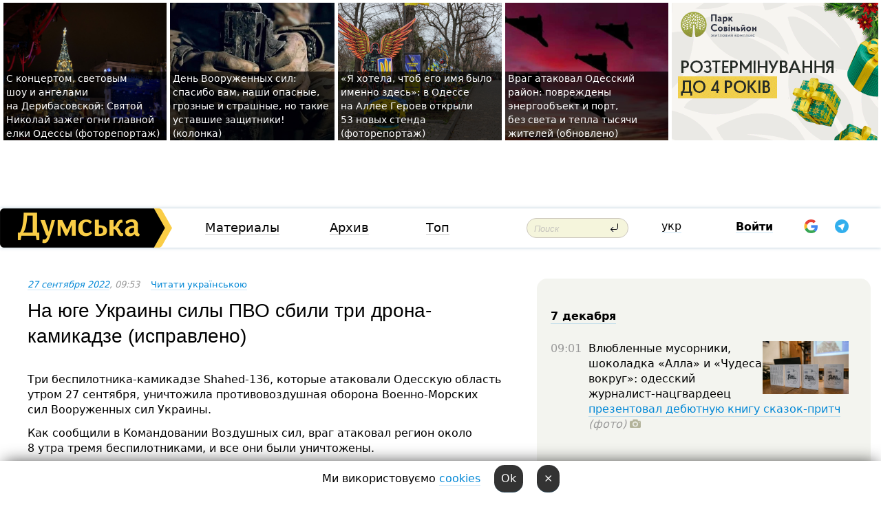

--- FILE ---
content_type: text/html; charset=windows-1251
request_url: https://dumskaya.net/news/nad-odesskoy-oblastyu-sily-pvo-sbili-tri-drona-k-169042/
body_size: 16654
content:
<!-- yes ads --><!-- 19 0    --><!-- [ 0 ]--><!-- 3 0    --><!-- [ 0 ]--><!-- 7 0    --><!-- [ 0 ]--><!-- 1 0    --><!-- [ 0 ]--><!-- 8 0    --><!-- [ 0 ]--><!-- 6 0    --><!-- [ 0 ]--><!DOCTYPE html PUBLIC "-//W3C//DTD XHTML 1.0 Transitional//EN" "http://www.w3.org/TR/xhtml1/DTD/xhtml1-transitional.dtd">
<html>
<head>
<link rel="alternate" hreflang="ru" href="https://dumskaya.net/news/nad-odesskoy-oblastyu-sily-pvo-sbili-tri-drona-k-169042/" /><link rel="alternate" hreflang="uk" href="https://dumskaya.net/news/nad-odesskoy-oblastyu-sily-pvo-sbili-tri-drona-k-169042/ua/" /><meta http-equiv="Content-Type" content="text/html; charset=windows-1251" />
<title>На&nbsp;юге&nbsp;Украины силы ПВО&nbsp;сбили три&nbsp;дрона-камикадзе (исправлено)  | Новости Одессы</title>
 <meta name="Keywords" content="Российско-украинская война" /><meta name="Description" content="Три беспилотника-камикадзе Shahed-136, которые атаковали Одесскую область утром 27&nbsp;сентября, уничтожила противовоздушная оборона Военно-Морских сил&nbsp;Вооруженных сил&nbsp;Украины." /><meta name="apple-itunes-app" content="app-id=980928710">
<meta name="google-play-app" content="app-id=com.wininteractive.dumskaya">
<meta property="fb:app_id" content="192205030793137" />
<meta name="robots" content="max-image-preview:standard">

<meta http-equiv="X-UA-Compatible" content="IE=edge" />
<meta name="geo.position" content="46.466667;30.733333" />
<meta name="ICBM" content="46.466667, 30.733333" />
<meta name="geo.placename" content="Odessa, Ukraine" />
<meta name="geo.region" content="ua" />
<meta name="google-signin-client_id" content="192778080836-sl2lvtcv4ptsj6cgpp99iq5cgldh1bmq.apps.googleusercontent.com">
 <link rel="stylesheet" type="text/css" href="/css/main28.css?5" media="screen" />

<link rel="stylesheet" type="text/css" href="/css/print.css" media="print" />




<!--[if IE]>
<link rel="stylesheet" type="text/css" href="/css/ie.css"  media="screen"/>
<![endif]-->
<link rel="SHORTCUT ICON" href="/i3/favicon.png" />



<!-- Google tag (gtag.js) 
<script async src="https://www.googletagmanager.com/gtag/js?id=G-2EMXL010BL"></script>
<script>
  window.dataLayer = window.dataLayer || [];
  function gtag(){dataLayer.push(arguments);}
  gtag('js', new Date());

  gtag('config', 'G-2EMXL010BL');
</script>


<script async src="https://securepubads.g.doubleclick.net/tag/js/gpt.js"></script>
-->


<meta property="og:url" content="https://dumskaya.net/news/nad-odesskoy-oblastyu-sily-pvo-sbili-tri-drona-k-169042/" />
<meta property="og:title" content="На&nbsp;юге&nbsp;Украины силы ПВО&nbsp;сбили три&nbsp;дрона-камикадзе (исправлено)" />
<meta property="og:type" content="article" />
<script>

  window.googletag = window.googletag || {cmd: []};
  googletag.cmd.push(function() {
    googletag.defineSlot('/22908122590,22969254535/dumskaya.net_desktop_article_bottom', [728, 90], 'div-gpt-ad-1696932866002-0').addService(googletag.pubads());
    googletag.pubads().enableSingleRequest();
    googletag.enableServices();
  });

window.googletag = window.googletag || {cmd: []};
googletag.cmd.push(function() {
googletag.defineSlot('/22908122590,22969254535/dumskaya.net_desktop_article_right_1', [[160, 600], [300, 250], [300, 600]], 'div-gpt-ad-1695373137563-0').addService(googletag.pubads());
googletag.pubads().enableSingleRequest();
googletag.enableServices();
});
</script>
<script>
window.googletag = window.googletag || {cmd: []};
googletag.cmd.push(function() {
googletag.defineSlot('/22908122590,22969254535/dumskaya.net_desktop_article_right_2', [[300, 250], [160, 600], [300, 600]], 'div-gpt-ad-1695373508230-0').addService(googletag.pubads());
googletag.pubads().enableSingleRequest();
googletag.enableServices();
});
</script>

<div id="fb-root"></div>
<script>(function(d, s, id) {
  var js, fjs = d.getElementsByTagName(s)[0];
  if (d.getElementById(id)) return;
  js = d.createElement(s); js.id = id;
  js.src = "//connect.facebook.net/ru_RU/all.js#xfbml=1&appId=192205030793137";
  fjs.parentNode.insertBefore(js, fjs);
}(document, 'script', 'facebook-jssdk'));</script><script type="text/javascript" src="/js/main5.js?3"></script>
 	
<link rel="image_src" href="http://dumskaya.net/pics/fb/ru7d438newsvideopic_nad-odesskoy-oblastyu-sily-pvo-sbili-tri-drona-k169042_25544.jpg" />
<meta property="og:image" content="http://dumskaya.net/pics/fb/ru7d438newsvideopic_nad-odesskoy-oblastyu-sily-pvo-sbili-tri-drona-k169042_25544.jpg"/><script type="text/javascript" src="/js/swfobject.js"></script>
<!--<script type="text/javascript" src="/js/adriver.core.2.js"></script>-->
<script src="https://apis.google.com/js/platform.js" async defer></script>


<!-- Meta Pixel Code -->
<script>
  !function(f,b,e,v,n,t,s)
  {if(f.fbq)return;n=f.fbq=function(){n.callMethod?
  n.callMethod.apply(n,arguments):n.queue.push(arguments)};
  if(!f._fbq)f._fbq=n;n.push=n;n.loaded=!0;n.version='2.0';
  n.queue=[];t=b.createElement(e);t.async=!0;
  t.src=v;s=b.getElementsByTagName(e)[0];
  s.parentNode.insertBefore(t,s)}(window, document,'script',
  'https://connect.facebook.net/en_US/fbevents.js');
  fbq('init', '194518193344446');
  fbq('track', 'PageView');
</script>
<noscript><img height="1" width="1" style="display:none"
  src="https://www.facebook.com/tr?id=194518193344446&ev=PageView&noscript=1"
/></noscript>
<!-- End Meta Pixel Code -->


</head>




<body onload="" >

<header>

<noindex class=counter>
</noindex>

<div id=tops style='max-width:100%; width:100%;'>
<a name=top></a>

<!-- 2 2    --><!-- banner 1179 ЗАРС_ПК: priority: 2 shows:0<Br> --><!-- banner 1165 зезман2: priority: 1 shows:0<Br> --><!-- [ 0 ]--><table width=100% style='margin-top:3px;'><tr>
<td>


<table class=topstable style='width:100%; max-width:100%'><tr>
<td style='width:3px;'>&nbsp;</td>



<td class=tops style='background: url(/pics/b6/52857newsvideopic_bez-truhanova-no-so-svetovym-shou-i-angelami-na1765044446189658.jpg) no-repeat; 
background-position: center top; background-size:cover; text-indent:0; padding:0 ;height:200px; vertical-align:bottom; ; cursor: pointer;' onclick="window.location='/news/bez-truhanova-no-so-svetovym-shou-i-angelami-na-189658/';">
<div style='margin-left:4px; margin-right:4px; box-shadow: 4px 0 0 rgba(0,0,0,0.7), -4px 0 0 rgba(0,0,0,0.7); background:rgba(0,0,0,0.7);'><a href=/news/bez-truhanova-no-so-svetovym-shou-i-angelami-na-189658/ style='text-indent:0; color:#fff; font-size:14px;
   display: inline; margin-bottom:0; line-height:20px; border: none; text-decoration: none;'>С&nbsp;концертом, световым шоу&nbsp;и&nbsp;ангелами на&nbsp;Дерибасовской: Святой Николай зажег огни главной елки Одессы (фоторепортаж) </a></div>
</td>
<td style='width:3px;'>&nbsp;</td>
<td class=tops style='background: url(/pics/b9/newsvideopic_den-vooruzhennyh-sil-spasibo-vam-nashi-opasnye-g189657_10363.jpg) no-repeat; 
background-position: center top; background-size:cover; text-indent:0; padding:0 ;height:200px; vertical-align:bottom; ; cursor: pointer;' onclick="window.location='/news/den-vooruzhennyh-sil-spasibo-vam-nashi-opasnye-g-189657/';">
<div style='margin-left:4px; margin-right:4px; box-shadow: 4px 0 0 rgba(0,0,0,0.7), -4px 0 0 rgba(0,0,0,0.7); background:rgba(0,0,0,0.7);'><a href=/news/den-vooruzhennyh-sil-spasibo-vam-nashi-opasnye-g-189657/ style='text-indent:0; color:#fff; font-size:14px;
   display: inline; margin-bottom:0; line-height:20px; border: none; text-decoration: none;'>День&nbsp;Вооруженных сил: спасибо вам, наши опасные, грозные и&nbsp;страшные, но&nbsp;такие уставшие защитники! (колонка) </a></div>
</td>
<td style='width:3px;'>&nbsp;</td>
<td class=tops style='background: url(/pics/c6/picturepicture_176501652644539301463157_90512.jpeg) no-repeat; 
background-position: center top; background-size:cover; text-indent:0; padding:0 ;height:200px; vertical-align:bottom; ; cursor: pointer;' onclick="window.location='/news/v-odesse-na-allee-geroev-otkryli-53-novyh-imeni-189655/';">
<div style='margin-left:4px; margin-right:4px; box-shadow: 4px 0 0 rgba(0,0,0,0.7), -4px 0 0 rgba(0,0,0,0.7); background:rgba(0,0,0,0.7);'><a href=/news/v-odesse-na-allee-geroev-otkryli-53-novyh-imeni-189655/ style='text-indent:0; color:#fff; font-size:14px;
   display: inline; margin-bottom:0; line-height:20px; border: none; text-decoration: none;'>&laquo;Я&nbsp;хотела, чтоб его&nbsp;имя&nbsp;было именно здесь&raquo;: в&nbsp;Одессе на&nbsp;Аллее Героев открыли 53&nbsp;новых стенда (фоторепортаж) </a></div>
</td>
<td style='width:3px;'>&nbsp;</td>
<td class=tops style='background: url(/pics/b4/newsvideopic_vrag-atakoval-energetiku-v-odesskom-rayone-v-piv189653_76970.jpg) no-repeat; 
background-position: center top; background-size:cover; text-indent:0; padding:0 ;height:200px; vertical-align:bottom; ; cursor: pointer;' onclick="window.location='/news/vrag-atakoval-energetiku-v-odesskom-rayone-v-piv-189653/';">
<div style='margin-left:4px; margin-right:4px; box-shadow: 4px 0 0 rgba(0,0,0,0.7), -4px 0 0 rgba(0,0,0,0.7); background:rgba(0,0,0,0.7);'><a href=/news/vrag-atakoval-energetiku-v-odesskom-rayone-v-piv-189653/ style='text-indent:0; color:#fff; font-size:14px;
   display: inline; margin-bottom:0; line-height:20px; border: none; text-decoration: none;'>Враг&nbsp;атаковал Одесский район: повреждены энергообъект и&nbsp;порт, без&nbsp;света и&nbsp;тепла тысячи жителей (обновлено) </a></div>
</td>
<td style='width:3px;'>&nbsp;</td>
</tr></table>

</td>




<td height=214 width=304>
<!--!2--><!--ban2--> <noindex><a href=/ad//click/?ban=1179 target=_blank rel=nofollow class=nobo style='border:none'><img  class=nobo  src=/banner/zarspk/ alt='ЗАРС_ПК' ></a><br></noindex> <!--]ban2-->
</td>

</tr></table></div>


<nav id=nav class=nav> <!-- ng 18px -->
<div id=menuitems style='background-color:#fff;'>

<div class=logocell><a href=/ title='Думская - новости Одессы, анализ одесской политики. Интересные новости в Одессе 
 и аналитические статьи.' style='height:57px;font-size:0; border:none;'><img src=/i/logoua.png 
alt='Думская - новости Одессы, анализ одесской политики. 
Интересные новости в Одессе и аналитические статьи.' style='display:inline-block;height:57px;'>
</a></div>
<div class=rightcell>  <!-- right cell -->
<div class=innertable>  <!-- inner table -->

<!-- menu cell -->
<div class=cell2pc></div>
<div class=menuitemscell>

<!-- menu table-->
<div class=menutable> 
<div style='display: table-cell; width:26%; text-align:left;'><a title='...... .. ......' href=/articles/ class=menuitem>Материалы</a></div><div style='display: table-cell; width:25%;'><a class=menuitemsel title='Архив' href=/allnews/>Архив</a></div><div style='display: table-cell; width:23%;'><a title='Найбільш популярні новини Одеси за тиждень' href=/topweek/ class=menuitem>Топ</a></div></div>
</div>
<!--<div class=cell2pc></div>-->
<!--<div class=cellline></div>-->
<!-- search cell -->
<div class=cellsearch>
<form class=searchform action=/search/// method=get style=''><div style='position:relative; width:100%'>
<input id=first class=searchinp type=text name=query placeholder='Поиск' 
onfocus="this.placeholder = ''" onblur="this.placeholder = 'Поиск'" >
<input type=image src=/i/enter.png class=searchgo>
</div></form></div>
<!--<div class=cellline></div>-->
<div style='display: table-cell; width:6%;'><div style='padding-top:15px;'><a style='color:#000' href=/setlang/ua/>укр</a></div> </div>
<script>
function showuserinfo()
{ 
 g('userinfo').className="userinfovisible";
 document.body.addEventListener('click', boxCloser, false);
}

function hideuserinfo()
{ 
 g('userinfo').className="userinfohidden";
 document.body.removeEventListener('click', boxCloser, false);
}

var last=0;

function ts()
{
 return new Date().getTime()/1000;
}

function shownewcomments()
{ 
 if (ts()-last<0.1) return;
 document.body.addEventListener('click', boxCloser, false);
 g('newcomments').className="newcommentsvisible";
 g('newcomments').style.display='block';
 g('nclink').href="javascript:hidenewcomments()";
 last=ts();
}

function hidenewcomments()
{ 
 if (ts()-last<0.1) return;
 document.body.removeEventListener('click', boxCloser, false);
 g('newcomments').className="newcommentshidden";
 g('newcomments').style.display='none';
 g('nclink').href="javascript:shownewcomments()";
 last=ts();
}


function boxCloser(e)
{
//alert(e.target.id);
  if (e.target.id != 'userinfo' && e.target.id != 'newcomments' && e.target.id != 'login' && e.target.id != 'psw')
  {
    hideuserinfo();
    hidenewcomments();
  }
}  

window.onscroll = function() {
t=window.pageYOffset;
 if (t>302){
 g('nav').className='navfixed';
 document.getElementsByTagName("BODY")[0].style.marginTop='141px';
 document.getElementById("newcomments").style.top='57px';
}
else
{
 g('nav').className='nav';
 document.getElementsByTagName("BODY")[0].style.marginTop='0';
 document.getElementById("newcomments").style.top='360px';
}
}

</script>
<!--<div class=cell2pc></div>-->
<div class=celluser style='text-align: center;'>
<div class=cellnouser style='height:30px; width:335px; vertical-align:middle; text-align:center;'><div class=cell1user style='text-align:center; margin:0 auto;'>
<div style='display: inline-block;position: relative;'>
<div style='display: inline-block;'>
<a href=javascript:showuserinfo()  id=pp
 style='color:#000;text-decoration:none;margin-left:0;display:inline-block;line-height:16px;'><b>Войти</b></a><script>

  function urlencode( s )
   {
      return encodeURIComponent( s );
   }


function authInfo(data) {
uid=data.session.user.id;
first_name=data.session.user.first_name;
last_name=data.session.user.last_name;
hash="expire="+data.session.expire+"&mid"+data.session.mid+"&secret="+data.session.secret+"&sid="+data.session.sid+"&sig="+data.session.sig;
window.location="/vkreg///"+urlencode(uid)+"/?returnurl="+urlencode(window.location.href)+"&name="+urlencode(first_name)+" "+urlencode(last_name)+"&hash="+urlencode(hash);
}

</script>
<!--<img src=/i3/fb-login.gif id=zz onclick="FB.login( registerfb(), {scope: 'email'})  " style='margin-left:20px;padding-bottom:3px;vertical-align:middle;cursor:pointer;width:20px;height:20px;'>
-->

      <script>


var accessToken='';

function registerfb()
{
FB.api('/me', function(response) {

FB.getLoginStatus(function(response) {
 accessToken=response.authResponse.accessToken;
});
var name= response.name;
var email= response.email;
var id= response.id; 
var link= response.link;
var public_key = accessToken;
window.location="/fbreg///?fbid="+urlencode(id)+"&fbname="+urlencode(name)+"&fburl="+urlencode('/news/nad-odesskoy-oblastyu-sily-pvo-sbili-tri-drona-k-169042///')+"&fbemail="+urlencode(email)+"&key="+urlencode(public_key);
});
}
        window.fbAsyncInit = function() {
          FB.init({
            appId      : '192205030793137',
            version    : 'v3.2',
            status     : true, 
            cookie     : true,
            xfbml      : true,
            oauth      : true,
          });
        };
        (function(d){
           var js, id = 'facebook-jssdk'; if (d.getElementById(id)) {return;}
           js = d.createElement('script'); js.id = id; js.async = true;
           js.src = "//connect.facebook.net/en_US/sdk.js";
           d.getElementsByTagName('head')[0].appendChild(js);
         }(document));
      </script>

<div  style='display:inline-block; padding-left:15px;vertical-align:middle;' id=fblog>  <div id="fb-root"></div>
<div class="fb-login-button" on-login="registerfb()" data-scope="email">&rarr;</div></div>

<div class="g-signin2" data-onsuccess="onSignIn" id=gbtn style='display:none;'></div>



<form id=gform2 method=post action="/googlereg/" style='display:none;'>
<input type=hidden name=gid id=gid2>
<input type=hidden name=nickname id=nickname2>
<input type=hidden name=email id=email2>
<input type=hidden name=pic id=pic2>
<input type=hidden name=backurl value="/news/nad-odesskoy-oblastyu-sily-pvo-sbili-tri-drona-k-169042///">
</form>

<div id=tgbtn style='display:none;'><script async src="https://telegram.org/js/telegram-widget.js?22" data-telegram-login="dumskayalogin_bot" data-size="small" data-auth-url="https://dumskaya.net/telegram//login/" data-request-access="write"></script>
</div>


<script>
function onSignIn(googleUser)
{
 var profile = googleUser.getBasicProfile();
 g('gid2').value=profile.getId();
 g('nickname2').value=profile.getName();
 g('email2').value=profile.getEmail();
 g('pic2').value=profile.getImageUrl();
 g('gform2').submit();
}

function z()
{
show('gbtn');
hide('xx');
hide('zz');
hide('tg');
hide('fblog');
hide('pp');
}

function tg()
{
show('tgbtn');
hide('xx');
hide('zz');
hide('fblog');
hide('tg');
hide('pp');
}

</script>

<img src=/i3/google.png id=xx onclick="z();" 
style='margin-left:20px;padding-bottom:3px;vertical-align:middle;cursor:pointer;width:20px;height:20px;'>

<img src=/i/telegram.png id=tg onclick="tg();" 
style='margin-left:20px;padding-bottom:3px;vertical-align:middle;cursor:pointer;width:20px;height:20px;'>
</div>
<div id=userinfo class=userinfohidden style='position:absolute;width:250px;left:-90px;'><div style='padding:20px;' >
<center ><b>Войти</b></center><br>
<form action=/enter/ method=post>
<input type=hidden id=turing name=turing value=43>
<script>
 document.getElementById('turing').value='42';
</script>
<input type=hidden name=backurl value=''>

<table id=userinfo1>
<tr><td width=150 style='padding-top:3px;'>E-mail<br><br> </td><td> 
<input type=text id=login name=login value='' class=inp17>  </td></tr>
<tr><td style='padding-top:3px;'>Пароль<br><br></td><td> <input type=password id=psw name=password class=inp17>  </td></tr>
</tr>



<tr><td></td>  <td align=right><input name=submitbutton type=submit value='Войти' style=';width:90px; display:block;'>
</td><td> 

</table>
</form>
<Br><a href=/register/>Регистрация</a><br><a href=/skleroz/>Восстановление пароля</a>
</div>
</div>
</div>
</div>
</div>


<div id=newcomments class=newcommentshidden><div style='padding:8px;font-size:13px; font-weight:bold;'> Новые комментарии:</div></div>
</div>

</div><!-- inner table -->
</div> <!-- right cell -->
</div> <!-- menuitems -->

</nav>

</header>
<br>



<div class=content>
<script type="text/javascript">

AJAX2("/ajaxcounter///?page=169042&pclass=20&mob=0");

  
document.onkeydown = NavigateThrough;
function NavigateThrough (event)
    {
    if (!document.getElementById) return;
    if (window.event) event = window.event;
	if (event.ctrlKey && ((event.keyCode == 0xA)||(event.keyCode == 0xD)) )
	    {
var x = window.getSelection();
var z = x.anchorNode.parentNode;
var t= z.innerText;
//alert();

var sel = window.getSelection().toString();
sel=sel.replace("&nbsp;", " ");
t=t.replace("&nbsp;", " ");
          
sel=sel.replace(/\u00A0/g, " ");
t=t.replace(/\u00A0/g, " ");
//alert(t);
AJAX("/news/nad-odesskoy-oblastyu-sily-pvo-sbili-tri-drona-k-169042/ctrlenter/",encodeURI(sel+"///"+t));
alert("Информация про ошибку отправлена в редакцию! Спасибо за помощь");
           }
    }
</script>
<img src="/ajaxcounter///?page=169042&pclass=20&mob=0" width=1 height=1 style='visibility:none'>


<Br><Br>
  
<link rel="canonical" href="https://dumskaya.net/news/nad-odesskoy-oblastyu-sily-pvo-sbili-tri-drona-k-169042/" />

<table width=100% style='max-width:1600px;'><tr>

<td class=newscol style='padding-right:20px; border:0; background: #fff;' rowspan=2>

<div style='max-width:700px; margin: 0 auto; font-size:16px; background:#fff;'>




    


<div style='color:#999; font-size:13px;'><i><a href=/allnews///2022/09/27/>27 сентября 2022</a>, 09:53</i>  &nbsp;&nbsp;      <a href=/news/nad-odesskoy-oblastyu-sily-pvo-sbili-tri-drona-k-169042/ua/>Читати українською</a></div>



<div style='height:10px;'></div>

<h1>На&nbsp;юге&nbsp;Украины силы ПВО&nbsp;сбили три&nbsp;дрона-камикадзе (исправлено)</h1>

<br>

   







</div></div>


<script>

function photovote(id)
{
 AJAX("/index.php?class=29&id="+id+"&settemplate=vote");
}

</script>


<style>
#textdiv
{
 max-width:700px;
margin: 0 auto;
margin-bottom:10px;
}
</style>

<div id=textdiv style=' background:#fff;padding-left:20px; padding-right:20px; '>

  
<p>Три беспилотника-камикадзе Shahed-136, которые атаковали Одесскую область утром 27&nbsp;сентября, уничтожила противовоздушная оборона Военно-Морских сил&nbsp;Вооруженных сил&nbsp;Украины.</p><p>Как сообщили в&nbsp;Командовании Воздушных сил, враг атаковал регион около 8&nbsp;утра тремя беспилотниками, и&nbsp;все&nbsp;они&nbsp;были уничтожены.</p>




</div>



<div style='background:#fff;'>


</div>



<div id=textdiv style=' background:#fff; padding-left:20px; padding-right:20px;'>

<p>&laquo;Военнослужащие всех Сил&nbsp;обороны Украины ищут эффективные методы противодействия барражирующим боеприпасам и&nbsp;приобретают все&nbsp;больше опыта в&nbsp;уничтожении дронов-камикадзе&raquo;, &mdash;&nbsp;подчеркнули в&nbsp;Командовании Воздушных сил.</p><p><strong>ИСПРАВЛЕНО в&nbsp;10:20.</strong> В&nbsp;Командовании Воздушных сил&nbsp;уточнили, что&nbsp;беспилотники были сбиты над&nbsp;Николаевской областью. </p>&nbsp;<script>
</script><br>

 <b>СМЕРТЬ РОССИЙСКИМ ОККУПАНТАМ!</b>  
<br>


<!-- -->




</div>


<div style='max-width:700px; margin: 0 auto; font-size:16px; '>
<div style='background:#fff;'>






                                 
                                   





 <!--!19-->

<script>
  setTimeout("AJAX('/ad//ajaxsaveview/?place=1');",5000);
</script>










</div></div>


  

<br><br>
<span style='color:#bbb'>Заметили ошибку? Выделяйте слова с ошибкой и нажимайте control-enter<br></span>
<div class=hideprint>
<br>

 

<div style='padding:0px; width:230px; margin-right:10px; margin-bottom:10px; background: #f3f4ef; border-radius:10px; display:inline-block; font-size:12px;' id=widget684>
<table><tr><td><a href=/wiki/konflikt-v-krymu/ style='padding:0; border:0' title='Российско-украинская война, Одесса - новости, фото, биография, комментарии про '><img src=/pics/dtagpic_konflikt-v-krymu684.jpg alt='Российско-украинская война' style='border-top-left-radius: 10px;border-bottom-left-radius: 10px;'></a></td><td style='padding:5px;'>


<table height=70><tr><td>&#9876; <a href=/wiki/konflikt-v-krymu/ title='Российско-украинская война, Одесса - новости, фото, биография, комментарии про '><strong>Российско-украинская война</strong></a><br><span style='font-size:11px;'></span></td></tr>
<tr><td style='vertical-align:bottom;'></td></tr></table>

</td></tr></table>

</div>









<div style='background:#fff;'>

<table><tr>
<!--<td width=75>
<NOINDEX><a href="http://twitter.com/share" class="twitter-share-button" data-text="На&nbsp;юге&nbsp;Украины силы ПВО&nbsp;сбили три&nbsp;дрона-камикадзе (исправлено) #odessa" data-count="horizontal" data-via="dumskaya_net">Tweet</a><script type="text/javascript" src="https://platform.twitter.com/widgets.js"></script></NOINDEX>
</td>-->


<td width=180 align=left>
<NOINDEX>

<div class="fb-like" data-href="https://dumskaya.net/news/nad-odesskoy-oblastyu-sily-pvo-sbili-tri-drona-k-169042/" data-send="false" data-layout="button_count" data-width="150" data-show-faces="true" data-action="recommend" data-font="tahoma"></div>
</NOINDEX>
</td>
<Td>
 <a href=#top>Наверх &uarr;</a>
</td>
</tr></table>
</div>
</div>

<div style='background:#fff;'>
<br><div class="line1" style='margin-bottom:7px;'> </div>
<div class=hideprint>


<!--!3-->
</div>
</div>



</div>

<div style='display:'>




<div style='display: inline-block; vertical-align:top'>
<br><br><!--!7-->
</div>

<div style='height:7px;'></div>
</div>
<div class=hideprint>
<div class=line1> </div>



<div style='display:; background:#fff'>




<script>
function comform(id)
{
var t='<br><form action=/comment/'+id+'/addcomment// method=post id=f'+id+' style=display:inline onsubmit="return socialsubmit('+id+')">';
t+='<input type=hidden name=returnurl value="/news/nad-odesskoy-oblastyu-sily-pvo-sbili-tri-drona-k-169042///">';
t+='<textarea name=comment class=sendtextbig id=text'+id+'></textarea><div style="display:none; padding:5px; background:#eee;" id=putpic'+id+'>Адрес картинки в интернете: <input type=text name=picsource style="width:400px" id=putpicsrc'+id+'></div><input type=submit value="Ответить" name=ans><input type=button value="Вставить картинку" onclick=putpic('+id+') id=putpicbtn'+id+'><Br></form> ';
x=g('comm'+id);
x.innerHTML=t;
g('text'+id).focus();
}

function unhidecom(id)
{
 hide('hidlink'+id);
 show('hidden'+id);
}
</script>


<a name=comments> </a> <!--<B>Комментарии:</b> 
<br> --> <br> 



<script>

var setid=0;
var txt0='';

function ReplaceAll(Source,stringToFind,stringToReplace){
  var temp = Source;
    var index = temp.indexOf(stringToFind);
        while(index != -1){
            temp = temp.replace(stringToFind,stringToReplace);
            index = temp.indexOf(stringToFind);
        }
        return temp;
}

function save(id)
{
 txt= g('ed'+id).value;
 txt=ReplaceAll(txt,".","&#46;");
 txt=encodeURIComponent(txt);
//alert(txt);
 AJAX("/comment//saveedit/"+id+"/"+ txt +"/");
}

function cancel(id)
{
 g('ctxt'+id).innerHTML=txt0;
 show('edlink'+id);
}

function editcom(id)
{
 hide('edlink'+id);
 txt0=g('ctxt'+id).innerHTML;
 txt=ReplaceAll(txt0,"<br>",String.fromCharCode(10));
 txt=ReplaceAll(txt,"&laquo;",'"');
 txt=ReplaceAll(txt,"&raquo;",'"');
 txt=ReplaceAll(txt,"&nbsp;",' ');
 txt=ReplaceAll(txt,"&mdash;",'-');

 txt=ReplaceAll(txt,"Сохранить изменения Отмена",'');


 txt=ReplaceAll(txt,"«",'"');
 txt=ReplaceAll(txt,"»",'"');

 txt=ReplaceAll(txt,"https://www.youtube.com/embed/", ">https://www.youtube.com/watch?v=");
 txt=ReplaceAll(txt,'" frameborder=','<');

 txt=txt.replace(/(<([^>]+)>)/ig,"");
 g('ctxt'+id).innerHTML="<textarea id=ed"+id+" style='width:400px; height:200px;'>"+txt+"</textarea><br><button onclick=save("+id+") style='padding:5px;'>Сохранить изменения</button> <button onclick=cancel("+id+") style='padding:5px;'>Отмена</button>";
}


function win2utf(s)
{
 var t='';
   for(var i=0; i<s.length; i++)
    {
       c=s[i].charCodeAt(0);
       if (c<=127 || c>255) {t+=String.fromCharCode(c); continue; }
       if (c>=192 && c<=207)    {t+=String.fromCharCode(208)+'"'. String.fromCharCode(c-48); continue; }
       if (c>=208 && c<=239) {t+=String.fromCharCode(208)+String.fromCharCode(c-48); continue; }
       if (c>=240 && c<=255) {t+=String.fromCharCode(209)+String.fromCharCode(c-112); continue; }
       if (c==184) { t+=String.fromCharCode(209)+String.fromCharCode(209); continue; };
            if (c==168) { t+=String.fromCharCode(208)+String.fromCharCode(129);  continue; };
            if (c==184) { t+=String.fromCharCode(209)+String.fromCharCode(145); continue; };
            if (c==168) { t+=String.fromCharCode(208)+String.fromCharCode(129); continue; };
            if (c==179) { t+=String.fromCharCode(209)+String.fromCharCode(150); continue; };
            if (c==178) { t+=String.fromCharCode(208)+String.fromCharCode(134); continue; };
            if (c==191) { t+=String.fromCharCode(209)+String.fromCharCode(151); continue; };
            if (c==175) { t+=String.fromCharCode(208)+String.fromCharCode(135); continue; };
            if (c==186) { t+=String.fromCharCode(209)+String.fromCharCode(148); continue; };
            if (c==170) { t+=String.fromCharCode(208)+String.fromCharCode(132); continue; };
            if (c==180) { t+=String.fromCharCode(210)+String.fromCharCode(145); continue; };
            if (c==165) { t+=String.fromCharCode(210)+String.fromCharCode(144); continue; };
            if (c==184) { t+=String.fromCharCode(209)+String.fromCharCode(145); continue; };
   }
   return t;
}



function socialsubmit(id)
{
 
 
 if (!stop) g('f'+id).submit();
}


function showthread(id)
{
 hide('show'+id);
 show('data'+id);
}

function putpic(id)
{
 show('putpic'+id);
 g('putpicsrc'+id).focus();
 hide('putpicbtn'+id);
}

function admindel(id)
{
 AJAX("/index.php?class=27&id="+id+"&delcom=1");
}

function adminhide(id)
{
 AJAX("/index.php?class=27&id="+id+"&delcom=5");
}

function adminshow(id)
{
 AJAX("/index.php?class=27&id="+id+"&delcom=6");
}


function checkpic(id)
{
 var pic=g('compic'+id);

 if (pic.width>2200 || pic.height>2200)
 {
  pic.src='';
  pic.height=0;
  pic.width=0;
 }
else
{
 if (pic.width>900)
  pic.width=600;
 else
 if (pic.height>600) pic.height=600;
}
}


</script>



<div style="display:none;"><div class=comansd></div></div>










<form action=/comments/14605538/addcomment// style='display:inline' id=f enctype='multipart/form-data' method=post onsubmit="return socialsubmit('')"> 
        <input type=hidden name=MAX_FILE_SIZE value=1000000>
<input type=hidden name=returnurl value='/news/nad-odesskoy-oblastyu-sily-pvo-sbili-tri-drona-k-169042///'>
<textarea name=comment class=sendtextbig id=text style='width:99%; max-width:420px;'></textarea><div style='display:none; padding:5px; background:#eee;' id=putpic>Адрес картинки в интернете: <input type=text name=picsource style='width:400px' id=putpicsrc></div><input type=submit value='Добавить комментарий'> <input type=button value='Вставить картинку' onclick=putpic('') id=putpicbtn>
</form> &nbsp;&nbsp; <a href=/site/Pravila_obscheniya_na_nashem_sajte>Правила</a><!--. &nbsp;&nbsp;<a href=/bans/>Забаненные</a> --> <div style='display: inline-block; margin-left:20px; vertical-align:top;'>

 <a href=#top>Наверх &uarr;</a>

</div>

<br><br>


<!--<div id=commentdisclaimer>Комментарии размещаются сторонними пользователями нашего сайта. Мнение редакции может не совпадать с мнением пользователей.</div>
<br>
-->



</div>

</div>

</td>









<td class="hideprint" style='padding-left:0;  border-right:0;width:500px; height:100%; '>





<div style='margin-right:15px;'>


<div style='padding:20px; border-radius:20px; margin-bottom:25px; border:1px solid #eee; display:none;'>
<a href=/sociologicalpoll//////////>Пройти соц. опрос от Думской:
<br><br>
Тема: &laquo;&raquo;</a>
</div>
</div>

<div id=news style='margin-right:15px;'>
<div>
<br>
  <!-- /22908122590,22969254535/dumskaya.net_desktop_article_right_1 -->
<!--<div id='div-gpt-ad-1695373137563-0' style='min-width: 160px; min-height: 250px;'>
<script>
googletag.cmd.push(function() { googletag.display('div-gpt-ad-1695373137563-0'); });
</script>
</div>
-->


<!--!1-->
<!--<Br>-->


<!--<br>
<a href=/ title='смотреть все новости Одессы' class=partyellow>Новости Одессы:</a>
<br>--> <br>


<div id=news style='background:0; border-radius:0; padding-left:0'>




<table>

<tr id=newstr1><Td class=newsdateline style='padding-top:0;' colspan=2><a href=/allnews///2025/12/07/>7 декабря</a></td></tr>
<tr id=newstr2><td style='padding-bottom:30px; text-align:left; width:50px;' ><span style='color:#999;padding-right:10px;'>09:01</span></td><td style='padding-bottom:30px; text-align:left; ' ><a href=/news/vlyublennye-altfatery-shokoladka-alla-i-chudesa-189649/  style='border:none'><img src=/pics/d7/picturepicture_176492588747716488463143_83784.jpg style='width:125px; float:right'></a>  <span onclick=redir('/news/vlyublennye-altfatery-shokoladka-alla-i-chudesa-189649/') class='ablack'>Влюбленные мусорники, шоколадка «Алла» и &laquo;Чудеса вокруг&raquo;: одесский журналист-нацгвардеец </span><a href=/news/vlyublennye-altfatery-shokoladka-alla-i-chudesa-189649/ >презентовал дебютную книгу сказок-притч</a><span onclick=redir('/news/vlyublennye-altfatery-shokoladka-alla-i-chudesa-189649/') class='ablack'> <i style='color:#999'>(фото)</i <nobr></span> <img src=/i/photos1.png alt='фотографии' style='display: inline; float: none; width:16px;'></nobr> </td> </tr> 
 

<tr id=newstr3><Td class=newsdateline  colspan=2><a href=/allnews///2025/12/06/>6 декабря</a></td></tr>
<tr id=newstr4><td style='padding-bottom:30px; text-align:left; width:50px;' ><span style='color:#999;padding-right:10px;'>21:42</span></td><td style='padding-bottom:30px; text-align:left; ' ><a href=/news/bez-truhanova-no-so-svetovym-shou-i-angelami-na-189658/  style='border:none'><img src=/pics/d4/picturepicture_176504443463520646463215_74740.jpg style='width:125px; float:right'></a>  <span onclick=redir('/news/bez-truhanova-no-so-svetovym-shou-i-angelami-na-189658/') class='ablack'>С концертом, световым шоу и ангелами на Дерибасовской: </span><a href=/news/bez-truhanova-no-so-svetovym-shou-i-angelami-na-189658/ >Святой Николай зажег огни главной елки Одессы</a><span onclick=redir('/news/bez-truhanova-no-so-svetovym-shou-i-angelami-na-189658/') class='ablack'> <i style='color:#999'>(фоторепортаж)</i <nobr></span> <img src=/i/photos1.png alt='фотографии' style='display: inline; float: none; width:16px;'><a href=/news/bez-truhanova-no-so-svetovym-shou-i-angelami-na-189658//#comments style='border:none;'><div style='display:inline-block; margin-left:8px; color:#fff; text-align:center;padding-top:0px; font-size:10px; width:25px; height:19px; background:url(/i/comments.png) no-repeat; background-size: 25px 19px;'>5</div></a></nobr> </td> </tr> 
 

<tr id=newstr5><td style='padding-bottom:30px; text-align:left; width:50px;' ><span style='color:#999;padding-right:10px;'>19:00</span></td><td style='padding-bottom:30px; text-align:left; '  class=mega >  <span onclick=redir('/news/den-vooruzhennyh-sil-spasibo-vam-nashi-opasnye-g-189657/') style='font-weight:bold' class='ablack' ></span><a href=/news/den-vooruzhennyh-sil-spasibo-vam-nashi-opasnye-g-189657/ class=mega >День Вооруженных сил</a><span onclick=redir('/news/den-vooruzhennyh-sil-spasibo-vam-nashi-opasnye-g-189657/') style='font-weight:bold' class='ablack' >: спасибо вам, наши опасные, грозные и страшные, но такие уставшие защитники! <i style='color:#999'>(колонка)</i <nobr></span><a href=/news/den-vooruzhennyh-sil-spasibo-vam-nashi-opasnye-g-189657//#comments style='border:none;'><div style='display:inline-block; margin-left:8px; color:#fff; text-align:center;padding-top:0px; font-size:10px; width:25px; height:19px; background:url(/i/comments.png) no-repeat; background-size: 25px 19px;'>281</div></a></nobr> </td> </tr> 
 

<tr id=newstr6><td style='padding-bottom:30px; text-align:left; width:50px;' ><span style='color:#999;padding-right:10px;'>17:01</span></td><td style='padding-bottom:30px; text-align:left; ' >  <span onclick=redir('/news/smaragdove-nebo-zazvuchit-v-odesi-odesitiv-zapro-189605/') class='ablack'>«Смарагдове небо» зазвучит в Одессе: DREVO </span><a href=/news/smaragdove-nebo-zazvuchit-v-odesi-odesitiv-zapro-189605/ >даст большой сольник</a><span onclick=redir('/news/smaragdove-nebo-zazvuchit-v-odesi-odesitiv-zapro-189605/') class='ablack'> в Филармонии <i style='color:#999'>(на правах рекламы)</i <nobr></span><a href=/news/smaragdove-nebo-zazvuchit-v-odesi-odesitiv-zapro-189605//#comments style='border:none;'><div style='display:inline-block; margin-left:8px; color:#fff; text-align:center;padding-top:0px; font-size:10px; width:25px; height:19px; background:url(/i/comments.png) no-repeat; background-size: 25px 19px;'>1</div></a></nobr> </td> </tr> 
 

<tr id=newstr7><td style='padding-bottom:30px; text-align:left; width:50px;' ><span style='color:#999;padding-right:10px;'>15:05</span></td><td style='padding-bottom:30px; text-align:left; ' >  <span onclick=redir('/news/zemlyak-prezidenta-atoshnik-i-razvoditsya-odessk-189311/') class='ablack'>Земляк президента, АТОшник и только развелся: </span><a href=/news/zemlyak-prezidenta-atoshnik-i-razvoditsya-odessk-189311/ >новый командир одесской 39-й бригады</a><span onclick=redir('/news/zemlyak-prezidenta-atoshnik-i-razvoditsya-odessk-189311/') class='ablack'> учился в нашей Военной <nobr>академии</span><a href=/news/zemlyak-prezidenta-atoshnik-i-razvoditsya-odessk-189311//#comments style='border:none;'><div style='display:inline-block; margin-left:8px; color:#fff; text-align:center;padding-top:0px; font-size:10px; width:25px; height:19px; background:url(/i/comments.png) no-repeat; background-size: 25px 19px;'>3</div></a></nobr> <div class=excl style='display:inline-block;'>Третий комбриг за год</div> </td> </tr> 
 

<tr id=newstr8><td style='padding-bottom:30px; text-align:left; width:50px;' ><span style='color:#999;padding-right:10px;'>12:59</span></td><td style='padding-bottom:30px; text-align:left; ' ><a href=/news/v-odesse-na-allee-geroev-otkryli-53-novyh-imeni-189655/  style='border:none'><img src=/pics/d6/picturepicture_176501652644539301463157_90512.jpeg style='width:125px; float:right'></a>  <span onclick=redir('/news/v-odesse-na-allee-geroev-otkryli-53-novyh-imeni-189655/') class='ablack'>&laquo;Я хотела, чтоб его имя было именно здесь&raquo;: </span><a href=/news/v-odesse-na-allee-geroev-otkryli-53-novyh-imeni-189655/ >в Одессе на Аллее Героев открыли 53 новых стенда</a><span onclick=redir('/news/v-odesse-na-allee-geroev-otkryli-53-novyh-imeni-189655/') class='ablack'> <i style='color:#999'>(фоторепортаж)</i <nobr></span> <img src=/i/photos1.png alt='фотографии' style='display: inline; float: none; width:16px;'><a href=/news/v-odesse-na-allee-geroev-otkryli-53-novyh-imeni-189655//#comments style='border:none;'><div style='display:inline-block; margin-left:8px; color:#fff; text-align:center;padding-top:0px; font-size:10px; width:25px; height:19px; background:url(/i/comments.png) no-repeat; background-size: 25px 19px;'>33</div></a></nobr> </td> </tr> 
 

<tr id=newstr9><td style='padding-bottom:30px; text-align:left; width:50px;' ><span style='color:#999;padding-right:10px;'>09:14</span></td><td style='padding-bottom:30px; text-align:left; ' >  <span onclick=redir('/news/vrag-atakoval-energetiku-v-odesskom-rayone-v-piv-189653/') class='ablack'>Враг атаковал Одесский район: </span><a href=/news/vrag-atakoval-energetiku-v-odesskom-rayone-v-piv-189653/ >повреждены энергообъект и порт</a><span onclick=redir('/news/vrag-atakoval-energetiku-v-odesskom-rayone-v-piv-189653/') class='ablack'>, без света и тепла тысячи жителей <i style='color:#999'>(обновлено)</i <nobr></span><a href=/news/vrag-atakoval-energetiku-v-odesskom-rayone-v-piv-189653//#comments style='border:none;'><div style='display:inline-block; margin-left:8px; color:#fff; text-align:center;padding-top:0px; font-size:10px; width:25px; height:19px; background:url(/i/comments.png) no-repeat; background-size: 25px 19px;'>17</div></a></nobr> </td> </tr> 
 

<tr id=newstr10><Td class=newsdateline  colspan=2><a href=/allnews///2025/12/05/>5 декабря</a></td></tr>
<tr id=newstr11><td style='padding-bottom:30px; text-align:left; width:50px;' ><span style='color:#999;padding-right:10px;'>21:32</span></td><td style='padding-bottom:30px; text-align:left; ' >  <span onclick=redir('/news/obrazovanie-sotcialka-i-gnev-deputatov-odessitam-189651/') class='ablack'>В Одессе </span><a href=/news/obrazovanie-sotcialka-i-gnev-deputatov-odessitam-189651/ >обсуждали &laquo;бюджет стойкости&raquo; города без самого проекта</a><span onclick=redir('/news/obrazovanie-sotcialka-i-gnev-deputatov-odessitam-189651/') class='ablack'>: документа не было даже у <nobr>депутатов</span><a href=/news/obrazovanie-sotcialka-i-gnev-deputatov-odessitam-189651//#comments style='border:none;'><div style='display:inline-block; margin-left:8px; color:#fff; text-align:center;padding-top:0px; font-size:10px; width:25px; height:19px; background:url(/i/comments.png) no-repeat; background-size: 25px 19px;'>9</div></a></nobr> </td> </tr> 
 

<tr id=newstr12><td style='padding-bottom:30px; text-align:left; width:50px;' ><span style='color:#999;padding-right:10px;'>19:01</span></td><td style='padding-bottom:30px; text-align:left; ' >  <span onclick=redir('/news/vymogatelstvo-na-mafah-i-koshmarnye-proverki-che-189645/') class='ablack'>Конвейер поборов и миллионы в тени: </span><a href=/news/vymogatelstvo-na-mafah-i-koshmarnye-proverki-che-189645/ >как ликвидация управления торговли скажется</a><span onclick=redir('/news/vymogatelstvo-na-mafah-i-koshmarnye-proverki-che-189645/') class='ablack'> на одесском бизнесе? <nobr></span><a href=/news/vymogatelstvo-na-mafah-i-koshmarnye-proverki-che-189645//#comments style='border:none;'><div style='display:inline-block; margin-left:8px; color:#fff; text-align:center;padding-top:0px; font-size:10px; width:25px; height:19px; background:url(/i/comments.png) no-repeat; background-size: 25px 19px;'>2</div></a></nobr> </td> </tr> 
 

<tr id=newstr13><td style='padding-bottom:30px; text-align:left; width:50px;' ><span style='color:#999;padding-right:10px;'>17:17</span></td><td style='padding-bottom:30px; text-align:left; ' >  <span onclick=redir('/news/primorskaya-lestnitca-kirha-tri-dva-muzeya-bibli-189652/') class='ablack'>ЮНЕСКО </span><a href=/news/primorskaya-lestnitca-kirha-tri-dva-muzeya-bibli-189652/ >взяло под усиленную защиту одесскую Кирху, бывшую Потемкинскую лестницу и Аккерманскую крепость</a><span onclick=redir('/news/primorskaya-lestnitca-kirha-tri-dva-muzeya-bibli-189652/') class='ablack'>: что это означает? <i style='color:#999'>(спойлер &mdash; ничего особенного)</i> <nobr></span><a href=/news/primorskaya-lestnitca-kirha-tri-dva-muzeya-bibli-189652//#comments style='border:none;'><div style='display:inline-block; margin-left:8px; color:#fff; text-align:center;padding-top:0px; font-size:10px; width:25px; height:19px; background:url(/i/comments.png) no-repeat; background-size: 25px 19px;'>27</div></a></nobr> </td> </tr> 
 

<tr id=newstr14><td style='padding-bottom:30px; text-align:left; width:50px;' ><span style='color:#999;padding-right:10px;'>15:05</span></td><td style='padding-bottom:30px; text-align:left; ' >  Люксовые берцы и тактические куртки: мэрия Одессы <a href=/news/popytka-2-meriya-odessy-hochet-po-bogatomu-priod-189639/ >хочет по-богатому приодеть парковочных инспекторов</a> <img src=/i/photos1.png alt='фотографии' style='display: inline; float: none; width:16px;'><a href=/news/popytka-2-meriya-odessy-hochet-po-bogatomu-priod-189639//#comments style='border:none;'><div style='display:inline-block; margin-left:8px; color:#fff; text-align:center;padding-top:0px; font-size:10px; width:25px; height:19px; background:url(/i/comments.png) no-repeat; background-size: 25px 19px;'>17</div></a></nobr> <div class=excl style='display:inline-block;'>Вторая попытка</div> </td> </tr> 
 

<tr id=newstr15><td style='padding-bottom:30px; text-align:left; width:50px;' ><span style='color:#999;padding-right:10px;'>13:02</span></td><td style='padding-bottom:30px; text-align:left; '  class=mega >  <span onclick=redir('/news/voshvalyal-okkupantov-i-zhdal-yaderku-odesskiy-s-189650/') style='font-weight:bold' class='ablack' >Восхвалял оккупантов и ждал ядерный удар: </span><a href=/news/voshvalyal-okkupantov-i-zhdal-yaderku-odesskiy-s-189650/ class=mega >одесский священник получил пять лет тюрьмы</a><span onclick=redir('/news/voshvalyal-okkupantov-i-zhdal-yaderku-odesskiy-s-189650/') style='font-weight:bold' class='ablack' > <nobr></span><a href=/news/voshvalyal-okkupantov-i-zhdal-yaderku-odesskiy-s-189650//#comments style='border:none;'><div style='display:inline-block; margin-left:8px; color:#fff; text-align:center;padding-top:0px; font-size:10px; width:25px; height:19px; background:url(/i/comments.png) no-repeat; background-size: 25px 19px;'>114</div></a></nobr> </td> </tr> 
 

<tr id=newstr16><td style='padding-bottom:30px; text-align:left; width:50px;' ><span style='color:#999;padding-right:10px;'>10:52</span></td><td style='padding-bottom:30px; text-align:left; ' ><a href=/news/den-volontera-v-goncharenko-tcentre-17-futbolnyh-189646/  style='border:none'><img src=/pics/d5/picturepicture_176486377440159704463123_93594.jpg style='width:125px; float:right'></a>  <span onclick=redir('/news/den-volontera-v-goncharenko-tcentre-17-futbolnyh-189646/') class='ablack'>День волонтера в Гончаренко центре: 17 футбольных полей маскировочных сеток, </span><a href=/news/den-volontera-v-goncharenko-tcentre-17-futbolnyh-189646/ >сотни добрых рук</a><span onclick=redir('/news/den-volontera-v-goncharenko-tcentre-17-futbolnyh-189646/') class='ablack'> и одна большая семья <i style='color:#999'>(фото)</i> <nobr></span> <img src=/i/photos1.png alt='фотографии' style='display: inline; float: none; width:16px;'><a href=/news/den-volontera-v-goncharenko-tcentre-17-futbolnyh-189646//#comments style='border:none;'><div style='display:inline-block; margin-left:8px; color:#fff; text-align:center;padding-top:0px; font-size:10px; width:25px; height:19px; background:url(/i/comments.png) no-repeat; background-size: 25px 19px;'>6</div></a></nobr> </td> </tr> 
 

<tr id=newstr17><td style='padding-bottom:30px; text-align:left; width:50px;' ><span style='color:#999;padding-right:10px;'>08:39</span></td><td style='padding-bottom:30px; text-align:left; ' >  <span onclick=redir('/news/podryadchiki-ne-spravlyayutsya-dengi-vozvrashcha-189648/') class='ablack'>&laquo;Людей делят на важных и не важных&raquo;: одесские депутаты </span><a href=/news/podryadchiki-ne-spravlyayutsya-dengi-vozvrashcha-189648/ >ругались из-за ремонта</a><span onclick=redir('/news/podryadchiki-ne-spravlyayutsya-dengi-vozvrashcha-189648/') class='ablack'> <nobr>лифтов</span><a href=/news/podryadchiki-ne-spravlyayutsya-dengi-vozvrashcha-189648//#comments style='border:none;'><div style='display:inline-block; margin-left:8px; color:#fff; text-align:center;padding-top:0px; font-size:10px; width:25px; height:19px; background:url(/i/comments.png) no-repeat; background-size: 25px 19px;'>5</div></a></nobr> </td> </tr> 
 

<tr id=newstr18><Td class=newsdateline  colspan=2><a href=/allnews///2025/12/04/>4 декабря</a></td></tr>
<tr id=newstr19><td style='padding-bottom:30px; text-align:left; width:50px;' ><span style='color:#999;padding-right:10px;'>22:00</span></td><td style='padding-bottom:30px; text-align:left; ' >  <span onclick=redir('/news/ukrainskie-voennye-razvedchiki-unichtozhili-v-kr-189647/') class='ablack'>Украинские военные разведчики </span><a href=/news/ukrainskie-voennye-razvedchiki-unichtozhili-v-kr-189647/ >уничтожили в Крыму российский истребитель</a><span onclick=redir('/news/ukrainskie-voennye-razvedchiki-unichtozhili-v-kr-189647/') class='ablack'>: почему это <nobr>важно?</span><a href=/news/ukrainskie-voennye-razvedchiki-unichtozhili-v-kr-189647//#comments style='border:none;'><div style='display:inline-block; margin-left:8px; color:#fff; text-align:center;padding-top:0px; font-size:10px; width:25px; height:19px; background:url(/i/comments.png) no-repeat; background-size: 25px 19px;'>8</div></a></nobr> </td> </tr> 
 

</table>


<div id=novis>
<a href=/newsarchive/>Все новости &rarr;</a><br>
<!--<a href=/vse/>Новости от других одесских СМИ на одной странице &rarr;</a> -->
</div>


</div>


<script>

function reload()
{
 AJAX("/root/Sajt/ajaxnewscolumn/");
 setTimeout("reload()", 160000);
}

// setTimeout("reload()", 160000);

</script>

<br><Br>
  <!-- /22908122590,22969254535/dumskaya.net_desktop_article_right_2 -->
<!--<div id='div-gpt-ad-1695373508230-0' style='min-width: 160px; min-height: 250px;'>
<script>
googletag.cmd.push(function() { googletag.display('div-gpt-ad-1695373508230-0'); });
</script>
</div>
 
<br><Br>
-->
  





<Br><br>

<a href=/articlesarchive/ class= partyellow  title='статьи, анализ новостей Одессы'>Статьи:</a>  
<br><br>


<table width=100%><tr><td width=105>
<div style='width:100px;'><a href=/article/krylo-boinga-i-besplatnaya-klassika-samye-dorogi/ class=piclink style='border:none;'><img src=/pics/b8/articlepic_krylo-boinga-i-besplatnaya-klassika-samye-dorogi3025_1858.jpg class=round3px></a> </div> </td><td valign=top> 


 <a href=http://dumskaya.net/article/krylo-boinga-i-besplatnaya-klassika-samye-dorogi/>Крыло «Боинга» и бесплатная классика: самые дорогие спектакли одесских театров (фото)</a>

</td></tr></table>

<br>

<table width=100%><tr><td width=105>
<div style='width:100px;'><a href=/article/balkovskaya-ne-budet-rekoy-meriya-odessy-potrati/ class=piclink style='border:none;'><img src=/pics/b0/articlepic_balkovskaya-ne-budet-rekoy-meriya-odessy-potrati3024_68993.jpg class=round3px></a> </div> </td><td valign=top> 


 <a href=http://dumskaya.net/article/balkovskaya-ne-budet-rekoy-meriya-odessy-potrati/>Балковская не будет рекой? Мэрия Одессы потратит сотни миллионов гривен на борьбу с затоплением Пересыпи и окрестностей</a>

</td></tr></table>

<br>

<table width=100%><tr><td width=105>
<div style='width:100px;'><a href=/article/bolshoy-peredel-odesskiy-gorsovet-otmenil-gurvit/ class=piclink style='border:none;'><img src=/pics/b8/articlepic_bolshoy-peredel-odesskiy-gorsovet-otmenil-gurvit3023_94803.jpg class=round3px></a> </div> </td><td valign=top> 


 <a href=http://dumskaya.net/article/bolshoy-peredel-odesskiy-gorsovet-otmenil-gurvit/>Большой передел? Одесский горсовет отменил "гурвицевские" пляжные правила и ждет судебных побед прокуратуры над арендаторами</a>

</td></tr></table>

<br>

<br><Br>   



<br><!--!8--><br>


<!--
<a href=/photos/ title='смотреть все фото новостей Одессы' class=partyellow style='margin-left:0; margin-bottom:10px;'>Новости Одессы в фотографиях:</a> <br><br>
-->



  
  
  
  
  
<div style='width:280px'>
<a href=https://t.me/OdessaDumskayaNet/105314><img src=/i/telegram.png width=15 height=15> <span style='font-size:12px;'>08:02</span></a><br>

 


<A class="tgme_widget_message_video_player not_supported js-message_video_player" href="https://t.me/OdessaDumskayaNet/105314"><i class="tgme_widget_message_video_thumb" style="height:200px;height:200px;width:280px;display:inline-block;background-size: cover;background-image:url('https://cdn4.telesco.pe/file/[base64]')"></i>

<iv class="tgme_widget_message_video_wrap" style="display:none;" style=" width:280px;padding-top:133.33333333333%">
 
</iv>



 
 <iv class="message_media_not_supported_label" style="display:none;">Media is too big</iv>
 
 </iv>
</iv></a><div ><img width=25 src='https://telegram.org/img/emoji/40/F09F94AE.png'> Дешевые елочные игрушки: выгодная покупка или скрытая опасность?<br/><br/>
  </b></strong>
<Br><br>
  </div>
  

<div style='width:280px'>
<a href=https://t.me/OdessaDumskayaNet/105313><img src=/i/telegram.png width=15 height=15> <span style='font-size:12px;'>02:25</span></a><br>

 


<div ><img width=25 src='https://telegram.org/img/emoji/40/E29D95.png'>ВІДБІЙ повітряної тривоги<img width=25 src='https://telegram.org/img/emoji/40/E29D95.png'></div>
<div class="tgme_widget_message_reactions js-message_reactions"><span class="tgme_reaction"><img width=25 src='https://telegram.org/img/emoji/40/F09F998F.png'>80</span><span class="tgme_reaction"><img width=25 src='https://telegram.org/img/emoji/40/E29DA4.png'>16</span><span class="tgme_reaction"><img width=25 src='https://telegram.org/img/emoji/40/F09F918D.png'>5</span><span class="tgme_reaction"><img width=25 src='https://telegram.org/img/emoji/40/F09F98A2.png'>2</span><span class="tgme_reaction"><img width=25 src='https://telegram.org/img/emoji/40/F09F94A5.png'>1</span><span class="tgme_reaction"><img width=25 src='https://telegram.org/img/emoji/40/F09F918F.png'>1</span></div>
  </b></strong>
<Br><br>
  </div>
  

<div style='width:280px'>
<a href=https://t.me/OdessaDumskayaNet/105312><img src=/i/telegram.png width=15 height=15> <span style='font-size:12px;'>01:57</span></a><br>

 


<div >Угроза баллистики</div>
<div class="tgme_widget_message_reactions js-message_reactions"><span class="tgme_reaction"><img width=25 src='https://telegram.org/img/emoji/40/F09F998F.png'>59</span><span class="tgme_reaction"><img width=25 src='https://telegram.org/img/emoji/40/F09FA4AC.png'>25</span><span class="tgme_reaction"><img width=25 src='https://telegram.org/img/emoji/40/F09F98B1.png'>3</span><span class="tgme_reaction"><img width=25 src='https://telegram.org/img/emoji/40/F09F9695.png'>1</span></div>
  </b></strong>
<Br><br>
  </div>
  

<div style='width:280px'>
<a href=https://t.me/OdessaDumskayaNet/105311><img src=/i/telegram.png width=15 height=15> <span style='font-size:12px;'>01:43</span></a><br>

 


<div >На данный момент угрозы для нашей области нет</div>
<div class="tgme_widget_message_reactions js-message_reactions"><span class="tgme_reaction"><img width=25 src='https://telegram.org/img/emoji/40/F09F998F.png'>54</span><span class="tgme_reaction"><img width=25 src='https://telegram.org/img/emoji/40/F09F918D.png'>2</span></div>
  </b></strong>
<Br><br>
  </div>
  

<div style='width:280px'>
<a href=https://t.me/OdessaDumskayaNet/105310><img src=/i/telegram.png width=15 height=15> <span style='font-size:12px;'>01:22</span></a><br>

 


<div >В воздухе вражеский МиГ-31К</div>
<div class="tgme_widget_message_reactions js-message_reactions"><span class="tgme_reaction"><img width=25 src='https://telegram.org/img/emoji/40/F09F998F.png'>61</span><span class="tgme_reaction"><img width=25 src='https://telegram.org/img/emoji/40/F09FA4AC.png'>39</span></div>
  </b></strong>
<Br><br>
  </div>
  

<div style='width:280px'>
<a href=https://t.me/OdessaDumskayaNet/105309><img src=/i/telegram.png width=15 height=15> <span style='font-size:12px;'>01:22</span></a><br>

 


<div ><img width=25 src='https://telegram.org/img/emoji/40/E29D97.png'>Увага. ПОВІТРЯНА ТРИВОГА<img width=25 src='https://telegram.org/img/emoji/40/E29D97.png'></div>
<div class="tgme_widget_message_reactions js-message_reactions"><span class="tgme_reaction"><img width=25 src='https://telegram.org/img/emoji/40/F09F97BF.png'>1</span></div>
  </b></strong>
<Br><br>
  </div>
  

<div style='width:280px'>
<a href=https://t.me/OdessaDumskayaNet/105307><img src=/i/telegram.png width=15 height=15> <span style='font-size:12px;'>21:09</span></a><br>

 


<div class="tgme_widget_message_grouped_wrap js-message_grouped_wrap" style=" width:280px;">
 <div class="tgme_widget_message_grouped js-message_grouped" style="paddington:133.333%">
 <div class="tgme_widget_message_grouped_layer js-message_grouped_layer" style="width:279px;height:372px">
 <a class="tgme_widget_message_photo_wrap grouped_media_wrap blured js-message_photo" style="left:0px;top:0px;width:279px;height:185px;margin-right:0px;margin-bottom:0px;display:inline-block;background-size: cover;background-image:url('https://cdn4.telesco.pe/file/[base64].jpg')" data-ratio="1.3333333333333" href="https://t.me/OdessaDumskayaNet/105307?single">
 <div class="grouped_media_helper" style="left:0;right:0;top:81px;bottom:82px;">
 <div class="tgme_widget_message_photo grouped_media" style="left:0;right:0;top:-20px;bottom:-19px;"></div>
 </div>
</a><a class="tgme_widget_message_photo_wrap grouped_media_wrap blured js-message_photo" style="left:0px;top:187px;width:279px;height:185px;margin-right:0px;margin-bottom:0px;display:inline-block;background-size: cover;background-image:url('https://cdn4.telesco.pe/file/[base64].jpg')" data-ratio="1.3333333333333" href="https://t.me/OdessaDumskayaNet/105308?single">
 <div class="grouped_media_helper" style="left:0;right:0;top:81px;bottom:82px;">
 <div class="tgme_widget_message_photo grouped_media" style="left:0;right:0;top:-20px;bottom:-19px;"></div>
 </div>
</a>
 </div>
 </div>
</div><div ><div ><img width=25 src='https://telegram.org/img/emoji/40/F09F92A1.png'> График отключений света на завтра. <br/><br/>
  </b></strong>
<Br><br>
  </div>
  

<div style='width:280px'>
<a href=https://t.me/OdessaDumskayaNet/105306><img src=/i/telegram.png width=15 height=15> <span style='font-size:12px;'>19:27</span></a><br>

 


<a class="tgme_widget_message_photo_wrap 5305652085657375057 1235318390_460001617" href="https://t.me/OdessaDumskayaNet/105306" style=" width:280px;display:inline-block;background-size: cover;background-image:url('https://cdn4.telesco.pe/file/[base64].jpg')">
 <div class="tgme_widget_message_photo" style="padding-top:125%"></div>
</a><div ><img width=25 src='https://telegram.org/img/emoji/40/F09FABA1.png'> <b>У одесской 39-й бригады береговой обороны ВМСУ (раньше 126-я бригада ТрО) новый командир. Подполковник Богдан Пржегалинский публично заявил о назначении.</b><br/><br/>Рыцарь всех степеней ордена Богдана Хмельницкого, кавалер &laquo;солдатского&raquo; ордена &laquo;За мужество&raquo; III степени сообщил о том, что возглавил объединение в соцсетях бригады.<br/><br/><a href=https://t.me/OdessaDumskayaNet/105306>Читать дальше</a>
  </b></strong>
<Br><br>
  </div>
  

<div style='width:280px'>
<a href=https://t.me/OdessaDumskayaNet/105305><img src=/i/telegram.png width=15 height=15> <span style='font-size:12px;'>19:17</span></a><br>

 


<div ><b>День Вооруженных сил: спасибо вам, наши опасные, грозные и страшные, но такие уставшие защитники&#33; (колонка)</b><br/><br/>Их почти миллион, они опасные, грозные и страшные. Они защитники&#33; Они Вооруженные силы Украины. Те, кто остановил вторжение огромной империи и каждый божий день щелкает ее по носу. Убивающие тех, кто хочет прийти в наши дома для грабежа и прочего насилия. Крутые&#33; Наверное, на планете нет никого, круче них.<br/><br/><a href=https://t.me/OdessaDumskayaNet/105305>Читать дальше</a>
  </b></strong>
<Br><br>
  </div>
  



  


<br><!--!6--><br>



  


</div></div>
</td>

</tr>
</td></tr><tr><td style='vertical-align:bottom; padding-bottom:30px;' class="hideprint">





</td></tr></table>
</table>

</div>  
<div style="vertical-align:top;position: absolute; display:none;; top:216px; padding:0;  z-index:50; width:100%; height:70px; overflow:hidden; text-align:center;" class=hideprint><!-- 9 0    --><!-- [ 0 ]--><div style='padding:0; margin:0;display:inline-block;'><!--!9--></div></div>


<footer>

<table id=bot><tr>
<td class=leftbot>
&copy; 2008-2025 Думская &mdash; <a href=/><strong>новости Одессы за сегодня</strong></a>.&nbsp;&nbsp;<a href=/site/Reklama>Реклама</a> &nbsp;&nbsp; <a href=/site/Adres>Контакты, авторы, редакция</a>&nbsp;&nbsp; <a href=/electarchive/>Выборы в Одессе 2009, 2010</a>, <a href=/2012/>2012</a>, <a href=/2015/>2015</a>, <a href=/2019/>2019</a> &nbsp;&nbsp <a href=/wikipages/spravochnik/>Справочник</a> &nbsp;&nbsp; <a href=/setm/>Мобильная версия</a> &nbsp;&nbsp; <a href=https://t.me/dumskayasendnews_bot>Прислать новость через Telegram</a> &nbsp;&nbsp; <a href=https://www.patreon.com/dumskaya/><img src=/i/patreon.png width=15 height=15></a> 
<a href=https://www.patreon.com/dumskaya/>Наш Patreon</a>
<span id=dd></span>

</span>
&nbsp;

  </td>
</tr></table>



</footer>
 
<script>
 t=window.screen.width;
// g('dd').innerHTML=t;
 if (t<=450)
 {
  window.location="/setm/";
 } 
</script>
</body>
</html><div style='position: fixed; bottom:0; height:50px;  text-align:center; width:100%; z-index:1000; background:#fff; -webkit-box-shadow: 0px -5px 23px -7px rgba(0,0,0,0.75); text-align:center;
-moz-box-shadow: 0px -5px 23px -7px rgba(0,0,0,0.75);box-shadow: 0px -5px 23px -7px rgba(0,0,0,0.75);' id=cookiesdiv><div style=' margin: 0 auto;
 display:inline-block; padding-top:15px;'>
Ми використовуємо <a href=/cookies/>cookies</a>  
&nbsp;&nbsp;
<a href=javascript:AJAX('/root//acceptcookies/') style='color:#fff; background:#333; padding:10px; border-radius:15px;'>Ok</a> 
&nbsp;&nbsp;
<a href=javascript:AJAX('/root//acceptcookies/?no=1')  style='color:#fff; background:#333; padding:10px; border-radius:15px;'>&times;</a> 

</div>   </div><!--3.14.66.41-->